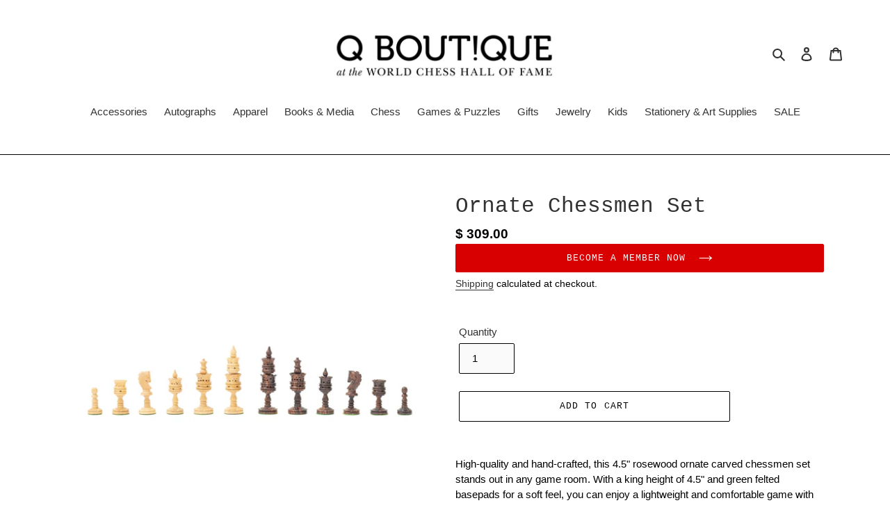

--- FILE ---
content_type: image/svg+xml
request_url: https://www.qboutiquestl.com/cdn/shop/t/59/assets/hof__sponsor_white.svg?v=56758837812706838481598893887
body_size: 3112
content:
<svg version="1.1"
xmlns="http://www.w3.org/2000/svg" xmlns:xlink="http://www.w3.org/1999/xlink" xmlns:a="http://ns.adobe.com/AdobeSVGViewerExtensions/3.0/"
x="0px" y="0px" width="291.7px" height="207.7px" viewBox="0 0 291.7 207.7" style="enable-background:new 0 0 291.7 207.7;"
xml:space="preserve">
    <style type="text/css">
        .lockup-text{fill:#3a3a3a;}
        .lockup-icon{fill:#3a3a3a;}
    </style>
    <g>
        <path class="lockup-text" d="M107.8,87.7h-1l-8.9-24.1l-7.8,24.1h-1l-7.1-22.8c-0.6-2.1-1.1-3.5-1.4-4.1c-0.3-0.7-0.6-1.2-1.1-1.5
        c-0.5-0.3-1.2-0.5-2.3-0.5v-1h11v1c-1.3,0.1-2.2,0.3-2.5,0.6c-0.4,0.3-0.6,0.7-0.6,1.2c0,0.5,0.3,1.7,0.9,3.6l5.2,17.1L99,57.7h1.2
        l8.6,23.5l4.5-15.5c0.6-2.1,0.9-3.5,0.9-4.1c0-1.9-1-2.8-3-2.8v-1h8v1c-1.2,0.1-2.1,0.5-2.6,1.3c-0.6,0.8-1.3,2.7-2.2,5.6
        L107.8,87.7z"/>
        <path class="lockup-text" d="M124.8,72.3c0,4.7,0.9,8.2,2.8,10.6c1.9,2.4,4.7,3.5,8.5,3.5c3.3,0,5.9-1.2,7.8-3.5c1.9-2.4,2.9-5.9,2.9-10.6
        c0-4.5-0.9-8-2.8-10.5c-1.9-2.4-4.6-3.6-8.2-3.6c-3.5,0-6.2,1.2-8.1,3.6C125.7,64.1,124.8,67.6,124.8,72.3 M119.9,72.1
        c0-4.5,1.5-8.1,4.5-10.9c3-2.7,6.8-4.1,11.3-4.1c4.6,0,8.4,1.4,11.4,4.1c3.1,2.7,4.6,6.4,4.6,11.1c0,4.5-1.5,8.2-4.4,11
        c-2.9,2.8-6.8,4.2-11.6,4.2c-4.7,0-8.5-1.4-11.4-4.2C121.3,80.5,119.9,76.8,119.9,72.1"/>
        <path class="lockup-text" d="M164,71.8c1.1,0,2.2-0.1,3.3-0.1c1.2-0.1,2.2-0.2,3-0.5c0.8-0.3,1.5-0.6,2.1-1.1c0.5-0.5,0.9-1.1,1.2-2
        c0.3-0.8,0.5-1.8,0.5-3c0-2.1-0.5-3.7-1.5-4.9c-1-1.2-3.3-1.9-6.7-1.9c-0.5,0-1.1,0-1.8,0.1V71.8z M186.1,87h-7.9
        c-1.4-1-3.5-3.5-6.4-7.7c-0.9-1.3-1.9-2.6-2.9-3.8c-1-1.2-1.7-2-2.1-2.2c-0.4-0.3-1-0.4-1.7-0.4H164v6.5c0,2.3,0.1,3.8,0.2,4.5
        c0.1,0.7,0.4,1.2,0.9,1.6c0.5,0.3,1.4,0.5,2.7,0.5h1.4v1h-14v-1h0.9c1.3,0,2.1-0.2,2.6-0.5c0.5-0.3,0.8-0.8,0.9-1.5
        c0.1-0.7,0.2-2.2,0.2-4.7V65c0-2.3-0.1-3.8-0.2-4.5c-0.1-0.7-0.4-1.1-0.9-1.4c-0.4-0.3-1.4-0.4-2.9-0.4h-0.5v-1l4.2-0.2
        c2.8-0.1,5-0.2,6.7-0.2c2.8,0,5.1,0.3,6.8,0.8c1.7,0.5,3.2,1.4,4.2,2.5c1.1,1.2,1.6,2.6,1.6,4.2c0,1.9-0.7,3.5-2.1,4.9
        c-1.4,1.4-3.5,2.2-6.2,2.5c1.2,0.6,3.2,2.7,5.9,6.4c2.2,3,4,4.9,5.2,5.9c1.3,0.9,2.8,1.4,4.5,1.5V87z"/>
        <path class="lockup-text" d="M212.5,78.3l-0.2,8.6h-24.9v-1h0.9c1.3,0,2.1-0.2,2.6-0.5c0.5-0.3,0.8-0.8,0.9-1.5s0.2-2.2,0.2-4.7V65
        c0-2.3-0.1-3.8-0.2-4.5c-0.1-0.7-0.4-1.1-0.9-1.4c-0.4-0.3-1.4-0.4-2.9-0.4h-0.7v-1h14.1v1h-1.3c-1.4,0-2.4,0.1-2.8,0.4
        c-0.4,0.2-0.7,0.7-0.9,1.3c-0.1,0.6-0.2,2.2-0.2,4.6v15.3c0,2.1,0.1,3.4,0.2,4c0.1,0.5,0.4,0.9,0.9,1.2c0.5,0.3,1.6,0.4,3.3,0.4
        h2.2c1.8,0,3.1-0.2,4-0.5c0.9-0.3,1.7-1,2.5-2.1c0.8-1.1,1.5-2.8,2.1-5.1H212.5z"/>
        <path class="lockup-text" d="M223,58.5v19.6c0,2.9,0.1,4.8,0.2,5.6c0.1,0.8,0.4,1.4,1,1.8c0.5,0.3,1.7,0.5,3.4,0.5c2.5,0,4.6-0.4,6.3-1
        c1.6-0.7,3-2.1,4.1-4.1c1.1-2.1,1.7-4.7,1.7-7.8c0-2.5-0.3-4.7-1-6.6c-0.6-1.9-1.6-3.5-2.8-4.7c-1.2-1.2-2.5-2-4-2.5
        c-1.5-0.4-3.3-0.7-5.6-0.7C225.2,58.4,224.1,58.5,223,58.5 M214,57.9l4.8-0.2c4-0.2,6.7-0.3,8.1-0.3c4.3,0,7.7,0.7,10.2,2
        c2.4,1.3,4.2,3.1,5.4,5.4c1.2,2.3,1.8,4.9,1.8,7.9c0,2.1-0.3,4.1-1,5.9c-0.6,1.8-1.5,3.3-2.7,4.4c-1.1,1.2-2.4,2.1-3.9,2.7
        c-1.5,0.6-2.9,1-4.2,1.1c-1.3,0.1-3.2,0.2-5.7,0.2h-13v-1h1.2c1.3,0,2.1-0.2,2.6-0.5c0.5-0.3,0.8-0.8,0.9-1.5
        c0.1-0.7,0.2-2.2,0.2-4.7V65.2c0-2.3-0.1-3.8-0.2-4.5c-0.1-0.7-0.4-1.2-0.9-1.4c-0.4-0.3-1.4-0.4-2.9-0.4H214V57.9z"/>
        <path class="lockup-text" d="M96.2,153.8H84.7v5.3c0,1.7,0,2.8,0.1,3.4c0.1,0.5,0.3,0.9,0.7,1.2c0.4,0.3,1,0.4,2,0.4h0.6v0.7h-9.8V164h0.6
        c0.9,0,1.6-0.1,1.9-0.4c0.4-0.2,0.6-0.6,0.7-1.1c0.1-0.5,0.2-1.7,0.2-3.5v-10.7c0-1.7,0-2.9-0.2-3.4c-0.1-0.5-0.3-0.9-0.6-1
        c-0.3-0.2-1-0.3-2.2-0.3h-0.4v-0.7h9.8v0.7h-0.4c-1.1,0-1.8,0.1-2.1,0.3c-0.3,0.2-0.6,0.5-0.7,1c-0.1,0.5-0.2,1.6-0.2,3.5v4.3h11.4
        v-4.3c0-1.7,0-2.9-0.1-3.4c-0.1-0.5-0.3-0.9-0.6-1c-0.3-0.2-1-0.3-2.2-0.3h-0.6v-0.7h9.9v0.7h-0.3c-1.1,0-1.8,0.1-2.1,0.3
        c-0.3,0.2-0.6,0.5-0.7,1c-0.1,0.5-0.2,1.6-0.2,3.5v10.7c0,1.7,0,2.8,0.1,3.4c0.1,0.5,0.3,0.9,0.7,1.2c0.4,0.3,1,0.4,2,0.4h0.5v0.7
        h-9.9V164h0.8c0.9,0,1.6-0.1,1.9-0.4c0.4-0.2,0.6-0.6,0.7-1.1s0.1-1.7,0.1-3.5V153.8z"/>
        <path class="lockup-text" d="M117.7,156l-3.9-9.3L110,156H117.7z M118,156.7h-8.3l-0.6,1.4c-0.8,2-1.3,3.3-1.3,3.9c0,0.7,0.2,1.2,0.7,1.5
        c0.4,0.3,1,0.5,1.7,0.5v0.7h-6.5V164c1-0.1,1.7-0.5,2.2-1c0.5-0.5,1-1.7,1.7-3.4c0.1-0.2,0.3-0.8,0.8-1.9l6.3-15.2h0.6l7.3,17.4
        l1,2.3c0.2,0.5,0.5,0.9,0.9,1.2c0.4,0.3,1,0.5,1.7,0.6v0.7h-8.6V164c1.1,0,1.8-0.1,2.1-0.2c0.4-0.2,0.6-0.5,0.6-0.9
        c0-0.2-0.2-0.9-0.7-2.1L118,156.7z"/>
        <path class="lockup-text" d="M145.7,158.3l-0.2,6.4H127V164h0.6c0.9,0,1.6-0.1,1.9-0.4c0.4-0.2,0.6-0.6,0.7-1.1c0.1-0.5,0.2-1.7,0.2-3.5
        v-10.7c0-1.7,0-2.9-0.2-3.4c-0.1-0.5-0.3-0.9-0.6-1c-0.3-0.2-1-0.3-2.2-0.3H127v-0.7h10.5v0.7h-1c-1.1,0-1.8,0.1-2.1,0.3
        c-0.3,0.2-0.6,0.5-0.7,1c-0.1,0.5-0.2,1.6-0.2,3.4v11.4c0,1.6,0,2.6,0.1,3c0.1,0.4,0.3,0.7,0.7,0.9c0.4,0.2,1.2,0.3,2.5,0.3h1.7
        c1.3,0,2.3-0.1,3-0.4c0.7-0.2,1.3-0.8,1.9-1.5c0.6-0.8,1.1-2.1,1.6-3.8H145.7z"/>
        <path class="lockup-text" d="M165.7,158.3l-0.2,6.4h-18.6V164h0.6c0.9,0,1.6-0.1,1.9-0.4c0.4-0.2,0.6-0.6,0.7-1.1c0.1-0.5,0.2-1.7,0.2-3.5
        v-10.7c0-1.7-0.1-2.9-0.2-3.4c-0.1-0.5-0.3-0.9-0.6-1c-0.3-0.2-1-0.3-2.2-0.3h-0.5v-0.7h10.5v0.7h-1c-1.1,0-1.8,0.1-2.1,0.3
        c-0.3,0.2-0.6,0.5-0.7,1c-0.1,0.5-0.2,1.6-0.2,3.4v11.4c0,1.6,0,2.6,0.1,3c0.1,0.4,0.3,0.7,0.7,0.9c0.4,0.2,1.2,0.3,2.5,0.3h1.7
        c1.3,0,2.3-0.1,3-0.4c0.7-0.2,1.3-0.8,1.9-1.5c0.6-0.8,1.1-2.1,1.6-3.8H165.7z"/>
        <path class="lockup-text" d="M172.3,162.4c0,0.6,0.1,1.1,0.5,1.5c0.3,0.4,0.7,0.6,1.2,0.6c1.4,0,2.6-1.4,3.6-4.1c0.9-2.7,1.4-4.8,1.4-6.3
        c0-0.7-0.1-1.3-0.4-1.7c-0.3-0.4-0.7-0.6-1.3-0.6c-1.3,0-2.5,1.3-3.5,3.8C172.8,158.2,172.3,160.5,172.3,162.4 M170.6,160.5
        c0-1.3,0.3-2.7,0.9-4.2c0.6-1.5,1.5-2.8,2.6-3.7c1.1-0.9,2.2-1.4,3.3-1.4c1,0,1.7,0.4,2.4,1.2c0.6,0.8,0.9,1.9,0.9,3.3
        c0,1.7-0.3,3.3-1,4.8c-0.7,1.5-1.6,2.7-2.6,3.5c-1,0.8-2.1,1.2-3.1,1.2c-0.9,0-1.7-0.3-2.3-1C170.9,163.4,170.6,162.2,170.6,160.5"
        />
        <path class="lockup-text" d="M191.5,151.6l-0.2,0.7h-2.8l-2.5,9.4c-1.1,4.3-2.4,7.1-3.7,8.6c-1.4,1.5-2.8,2.2-4.5,2.2
        c-0.9,0-1.7-0.2-2.4-0.6c-0.7-0.4-1.1-0.9-1.1-1.6c0-0.4,0.1-0.6,0.3-0.9c0.2-0.2,0.5-0.3,0.8-0.3c0.4,0,0.6,0.1,0.9,0.4
        c0.2,0.3,0.3,0.5,0.3,0.8c0,0.1,0,0.2,0,0.4l0,0.3c0,0.2,0.1,0.4,0.4,0.6c0.3,0.2,0.6,0.3,0.9,0.3c1.3,0,2.4-0.7,3.3-2.1
        c0.9-1.4,1.9-4.1,3-8.3l2.5-9.2h-3.2l0.2-0.7h3.2c0-0.1,0.1-0.4,0.3-0.9c1.5-5.4,3.8-8,7-8c0.9,0,1.6,0.2,2.1,0.6
        c0.5,0.4,0.7,0.8,0.7,1.2c0,0.6-0.3,0.9-0.8,0.9c-0.4,0-0.9-0.4-1.4-1.1c-0.3-0.5-0.8-0.8-1.2-0.8c-0.7,0-1.4,0.3-2.1,1
        c-0.7,0.7-1.4,2.5-2.2,5.5l-0.5,1.7H191.5z"/>
        <path class="lockup-text" d="M216,142.9l0.2,5.4h-0.8c-0.1-1.2-0.5-2.2-1-3c-0.5-0.8-1.1-1.3-1.6-1.5c-0.6-0.2-1.5-0.3-2.9-0.3h-4.3v9.3h2
        c1.3,0,2.2-0.2,2.6-0.7c0.4-0.4,0.7-1.3,0.7-2.7h0.8v7.7H211c0-0.9-0.1-1.7-0.3-2.2c-0.2-0.5-0.5-0.9-0.8-1.1
        c-0.4-0.2-1.1-0.3-2.2-0.3h-2v5.4c0,1.7,0,2.8,0.1,3.4c0.1,0.5,0.3,0.9,0.7,1.2c0.3,0.3,1,0.4,2,0.4h0.7v0.7H199V164h0.7
        c0.9,0,1.6-0.1,1.9-0.4c0.4-0.2,0.6-0.6,0.7-1.1c0.1-0.5,0.2-1.7,0.2-3.5v-10.7c0-1.7,0-2.9-0.2-3.4c-0.1-0.5-0.3-0.9-0.6-1
        c-0.3-0.2-1-0.3-2.2-0.3h-0.4v-0.7H216z"/>
        <path class="lockup-text" d="M228.5,156l-3.9-9.3l-3.9,9.3H228.5z M228.7,156.7h-8.3l-0.6,1.4c-0.8,2-1.3,3.3-1.3,3.9
        c0,0.7,0.2,1.2,0.7,1.5c0.4,0.3,1,0.5,1.7,0.5v0.7h-6.5V164c1-0.1,1.7-0.5,2.2-1c0.5-0.5,1-1.7,1.7-3.4c0-0.2,0.3-0.8,0.8-1.9
        l6.3-15.2h0.6l7.3,17.4l1,2.3c0.2,0.5,0.5,0.9,0.9,1.2c0.4,0.3,1,0.5,1.7,0.6v0.7h-8.6V164c1.1,0,1.8-0.1,2.1-0.2
        c0.4-0.2,0.6-0.5,0.6-0.9c0-0.2-0.2-0.9-0.7-2.1L228.7,156.7z"/>
        <path class="lockup-text" d="M252.2,161l8-18.1h6.7v0.7H266c-1.1,0-1.8,0.1-2.1,0.3c-0.3,0.2-0.6,0.5-0.7,1c-0.1,0.5-0.2,1.6-0.2,3.4v10.7
        c0,1.7,0,2.8,0.1,3.4c0.1,0.5,0.3,0.9,0.7,1.2c0.4,0.3,1,0.4,2,0.4h1v0.7h-10.4V164h0.8c0.9,0,1.6-0.1,1.9-0.4
        c0.4-0.2,0.6-0.6,0.7-1.1c0.1-0.5,0.2-1.7,0.2-3.5v-13.9l-8.7,19.6h-0.8l-8.7-19.6V158c0,1.8,0.1,2.9,0.2,3.6
        c0.1,0.6,0.4,1.2,1,1.7c0.6,0.5,1.3,0.8,2.4,0.8v0.7h-7.8V164c0.9-0.1,1.7-0.3,2.3-0.8c0.6-0.5,0.9-1,1.1-1.7
        c0.1-0.7,0.2-1.9,0.2-3.7v-9.5c0-1.7-0.1-2.9-0.2-3.4c-0.1-0.5-0.3-0.9-0.6-1c-0.3-0.2-1-0.3-2.2-0.3h-0.6v-0.7h6.7L252.2,161z"/>
        <path class="lockup-text" d="M286.8,158h0.8l-0.5,6.8H269V164h0.5c1.1,0,1.8-0.1,2.1-0.4c0.3-0.3,0.5-0.7,0.6-1.1c0.1-0.4,0.1-1.6,0.1-3.4
        v-10.7c0-1.7,0-2.8-0.1-3.3c-0.1-0.5-0.3-0.9-0.6-1.1c-0.3-0.2-1-0.3-2.1-0.3v-0.7h15.6l0.5,5.4h-0.8c-0.3-1.5-0.8-2.6-1.3-3.2
        c-0.5-0.6-1.1-1-1.8-1.2c-0.7-0.2-1.8-0.2-3.3-0.2h-3v9.2h2.3c1.1,0,1.8-0.1,2.2-0.3c0.4-0.2,0.7-0.5,0.8-0.8
        c0.1-0.4,0.2-1.1,0.2-2.2h0.8v7.5h-0.8c0-1.2-0.1-2-0.3-2.4c-0.2-0.4-0.5-0.7-0.9-0.8c-0.4-0.1-1.1-0.2-2-0.2h-2.4v5.2
        c0,2.6,0.2,4.1,0.5,4.6c0.3,0.5,1.2,0.7,2.7,0.7h1.6c1.2,0,2.1-0.1,2.8-0.4c0.7-0.3,1.5-0.9,2.1-1.8
        C285.9,160.8,286.5,159.6,286.8,158"/>
        <path class="lockup-text" d="M104.5,121.1h1.6v17.2h-1.6c-0.4-2-1.2-3.7-2.4-5.2c-4.3,4.9-9.9,7.3-16.6,7.3c-7.1,0-12.9-2.3-17.4-6.7
        s-6.8-10.4-6.8-17.8c0-4.9,1-9.4,3.1-13.7c2.1-4.3,5-7.5,8.7-9.6c3.7-2.1,7.8-3.1,12.3-3.1c3.7,0,7,0.8,10,2.3c3,1.5,5.2,3.2,6.7,5
        c1-2.1,1.7-4.2,1.9-6.4h1.6L106,109h-1.6c-1.1-6.6-3.3-11.2-6.7-13.8c-3.4-2.6-7.1-3.9-11.3-3.9c-5.1,0-9.2,2.1-12.3,6.3
        c-3,4.2-4.6,10.2-4.6,18c0,7.4,1.7,13,5,17c3.3,3.9,7.4,5.9,12.4,5.9c2.6,0,5.3-0.6,8.1-1.9c2.8-1.3,4.9-3.5,6.5-6.5
        C103.2,126.9,104.2,124,104.5,121.1"/>
        <path class="lockup-text" d="M151.2,114.9h-25.7v11.9c0,3.9,0.1,6.4,0.3,7.6c0.2,1.2,0.7,2.1,1.5,2.7c0.8,0.6,2.3,0.9,4.5,0.9h1.3v1.7
        h-22.1v-1.7h1.3c2.1,0,3.6-0.3,4.4-0.8c0.8-0.5,1.3-1.4,1.6-2.5c0.2-1.1,0.3-3.7,0.3-7.9v-24.1c0-3.9-0.1-6.4-0.3-7.6
        c-0.2-1.1-0.7-1.9-1.5-2.4c-0.7-0.4-2.4-0.7-4.8-0.7h-0.9v-1.7H133v1.7h-0.9c-2.4,0-4,0.2-4.7,0.6c-0.8,0.4-1.3,1.1-1.5,2.2
        c-0.3,1.1-0.4,3.7-0.4,7.8v9.8h25.7v-9.8c0-3.9-0.1-6.4-0.3-7.6c-0.2-1.1-0.7-1.9-1.4-2.4c-0.7-0.4-2.4-0.7-4.8-0.7h-1.3v-1.7h22.4
        v1.7h-0.7c-2.4,0-4,0.2-4.8,0.6c-0.8,0.4-1.3,1.1-1.5,2.2c-0.3,1.1-0.4,3.7-0.4,7.8v24.1c0,3.9,0.1,6.4,0.3,7.6
        c0.2,1.2,0.7,2.1,1.5,2.7c0.8,0.6,2.3,0.9,4.5,0.9h1.1v1.7h-22.4v-1.7h1.7c2.1,0,3.5-0.3,4.3-0.8c0.8-0.5,1.3-1.4,1.5-2.5
        c0.2-1.1,0.3-3.7,0.3-7.9V114.9z"/>
        <path class="lockup-text" d="M210.6,124.3h1.7l-1.1,15.3h-40.7v-1.7h1c2.4,0,4-0.3,4.7-1c0.7-0.7,1.2-1.5,1.4-2.5c0.2-1,0.3-3.6,0.3-7.7
        v-24.1c0-3.7-0.1-6.2-0.3-7.4c-0.2-1.2-0.7-2-1.4-2.5c-0.7-0.5-2.3-0.7-4.7-0.7v-1.7h35.2l1.2,12.3h-1.7c-0.8-3.4-1.7-5.9-2.8-7.3
        c-1.1-1.4-2.5-2.3-4-2.7c-1.5-0.4-4-0.6-7.5-0.6H185v20.6h5.2c2.4,0,4.1-0.2,5-0.6c1-0.4,1.6-1,1.9-1.9s0.5-2.5,0.5-4.9h1.7v16.8
        h-1.7c0-2.7-0.2-4.6-0.7-5.5c-0.5-0.9-1.1-1.5-2-1.8c-0.9-0.3-2.4-0.4-4.5-0.4H185v11.6c0,5.8,0.4,9.3,1.1,10.3
        c0.8,1,2.8,1.5,6.1,1.5h3.7c2.6,0,4.7-0.3,6.4-1c1.7-0.7,3.3-2,4.8-4.1C208.5,130.7,209.7,127.9,210.6,124.3"/>
        <path class="lockup-text" d="M218.9,139.1v-15.8h1.8c2.1,10.3,6.9,15.5,14.6,15.5c3.5,0,6.1-1,8-3c1.9-2,2.8-4.2,2.8-6.6
        c0-2.5-0.8-4.5-2.5-6.2c-1.7-1.6-4.7-3.4-9.1-5.3c-3.9-1.7-6.9-3.2-8.9-4.4c-2-1.3-3.6-2.9-4.7-5c-1.1-2-1.7-4.2-1.7-6.5
        c0-3.5,1.2-6.4,3.6-8.8c2.4-2.3,5.5-3.5,9.2-3.5c2.1,0,4,0.3,5.9,1c1.8,0.7,3.7,2.1,5.7,4.2c1.1-1.3,1.7-2.8,1.9-4.3h1.6v12.9h-1.6
        c-0.9-3.7-2.5-6.7-4.9-8.9c-2.3-2.2-5-3.2-8.1-3.2c-2.9,0-5.1,0.8-6.4,2.4c-1.4,1.6-2.1,3.3-2.1,5.2c0,2.3,0.9,4.2,2.6,5.8
        c1.7,1.6,4.8,3.4,9.2,5.4c4.2,1.9,7.3,3.4,9.2,4.6c1.9,1.1,3.5,2.7,4.6,4.8c1.2,2,1.7,4.4,1.7,7c0,4.2-1.4,7.6-4.2,10.3
        c-2.8,2.6-6.6,4-11.2,4c-5.4,0-9.9-2.1-13.5-6.2c-0.8,1.1-1.4,2.7-1.8,4.8H218.9z"/>
        <path class="lockup-text" d="M259.1,139.1v-15.8h1.8c2.1,10.3,6.9,15.5,14.6,15.5c3.5,0,6.1-1,8-3c1.9-2,2.8-4.2,2.8-6.6
        c0-2.5-0.8-4.5-2.5-6.2c-1.7-1.6-4.7-3.4-9.1-5.3c-3.9-1.7-6.9-3.2-8.9-4.4c-2-1.3-3.6-2.9-4.7-5c-1.1-2-1.7-4.2-1.7-6.5
        c0-3.5,1.2-6.4,3.6-8.8c2.4-2.3,5.5-3.5,9.2-3.5c2.1,0,4,0.3,5.9,1c1.8,0.7,3.7,2.1,5.7,4.2c1.1-1.3,1.7-2.8,1.9-4.3h1.6v12.9h-1.6
        c-0.9-3.7-2.5-6.7-4.9-8.9c-2.3-2.2-5-3.2-8.1-3.2c-2.9,0-5.1,0.8-6.4,2.4c-1.4,1.6-2.1,3.3-2.1,5.2c0,2.3,0.9,4.2,2.6,5.8
        c1.7,1.6,4.8,3.4,9.2,5.4c4.2,1.9,7.3,3.4,9.2,4.6c1.9,1.1,3.5,2.7,4.6,4.8c1.2,2,1.7,4.4,1.7,7c0,4.2-1.4,7.6-4.2,10.3
        c-2.8,2.6-6.6,4-11.2,4c-5.4,0-9.9-2.1-13.5-6.2c-0.8,1.1-1.4,2.7-1.8,4.8H259.1z"/>
        <path class="lockup-icon" d="M54.8,72.4h-0.2v0C54.7,72.3,54.7,72.3,54.8,72.4 M80.6,207.7c0-0.4-0.2-0.7-0.3-1c0-0.1-0.1-0.2-0.2-0.3
        c-0.2-0.8-0.8-1.5-1.6-2.1v0h0c-0.3-0.2-0.6-0.5-1-0.7c0.8-0.9,1.9-3.1,2-5c0-0.3,0-0.6-0.1-0.9c-0.4-1.2-1-1.8-1.9-2.4v-0.1h0
        c-0.5-0.3-1.2-0.7-1.8-1.2c-1.7-1.3-2.1-2.2-2.1-3.1c-0.1-2.1,2.8-4.6,2.8-8.5c0-0.7-0.1-1.4-0.3-2.3C73,171,61.4,166,55.5,146.8
        v-0.3h-0.1c-0.3-1-0.5-1.9-0.8-2.9c-1.8-5.4-2.8-18-2.8-32.6c0-6.6,0.2-13.7,0.6-20.7c0-0.5,0.1-1,0.1-1.4c1.7-0.6,3.3-1.2,3.9-1.4
        c0.9-0.7,0.9-1.9,0.9-3.1c-0.1-0.6,0-1-0.4-1.5c-0.5-0.4-2.3-1.7-3.4-2.5c1.3-0.4,3.4-1,4-1.5c0.7-0.8,0.7-2.1,0.8-3.5
        c0-0.4-0.1-0.7-0.1-0.9v-0.2h0c0-0.2-0.1-0.5-0.2-0.7c-0.5-0.7-2.3-1.6-3.5-2.2c1.2-0.5,2.9-1.1,3.3-1.3c0.8-0.8,0.7-2,0.8-3.1
        c0-0.6,0-1-0.2-1.4c-0.3-0.6-0.8-0.7-1.5-1.1c-0.6-0.3-1.2-0.7-1.9-0.9c0.9-5.5,2.8-10.5,4.1-14.6c4.2-13.6,8.3-20.5,8.4-22.4v0
        h-0.1c-0.5-2.2-3.9-3.4-8.3-4.7c-4.4-1.2-9.8-2-14.2-2.2c-0.3-1.7-0.7-3.9-0.9-5.1c1.7,0.4,5.6,1.4,5.9,1.5l0.6,0.2l0.1-0.5
        c0-0.1,0.4-1.7,0.4-4.8c0-3.1-0.4-4.6-0.4-4.6l-0.1-0.5l-6.4,1.4c0.5-1.7,1.6-5.5,1.7-6l0.1-0.5l-0.5-0.1c0,0-1.9-0.4-5.4-0.4
        c-3.6,0-5.2,0.4-5.2,0.4l-0.5,0.1L34.7,1c0.1,0.5,1.2,4.3,1.7,6l-6.4-1.4L30,6.1c0,0-0.4,1.5-0.4,4.6c0,3,0.4,4.7,0.4,4.7l0.1,0.5
        l0.5-0.2c0.3-0.1,4.2-1.1,6-1.5c-0.2,1.2-0.6,3.4-1,5c-4.5,0.1-9.9,1-14.4,2.2c-4.6,1.3-8.1,2.5-8.6,4.7v0.1
        c0.1,1.8,4.2,8.8,8.4,22.4c1.3,4.1,3.2,9.1,4.1,14.6c-0.6,0.3-1.3,0.6-1.9,0.9c-0.7,0.5-1.2,0.6-1.5,1.1c-0.2,0.4-0.2,0.8-0.2,1.5
        c0.1,1.1-0.1,2.3,0.7,3c0.4,0.2,2.1,0.9,3.3,1.3c-1.2,0.6-2.9,1.5-3.4,2.2c-0.2,0.5-0.2,1.1-0.2,1.8c0,0.5,0,1,0,1.5
        c0.1,0.8,0.2,1.5,0.7,2c0.6,0.5,2.7,1.1,4,1.5c-1.1,0.9-2.9,2.1-3.4,2.5c-0.4,0.5-0.4,0.9-0.4,1.5c0.1,1.2,0.1,2.4,0.9,3.1
        c0.7,0.3,2.3,0.9,4,1.5c0.5,7.5,0.7,15.1,0.7,22.2c0,14.1-0.9,26.4-2.6,32.1h-0.1v0c0,0.2-0.1,0.3-0.1,0.5
        c-5.6,22-18.3,26.9-21.3,36.7c-0.2,0.8-0.3,1.6-0.3,2.3c0.1,3.9,2.9,6.4,2.8,8.5c0,0.9-0.4,1.9-2.1,3.1c-1.7,1.4-3.1,1.6-3.7,3.7
        c-0.1,0.3-0.1,0.6-0.1,0.9c0.1,1.9,1.2,4.1,2,5c-1.3,0.9-2.4,1.7-2.7,2.8c-0.2,0.2-0.5,0.6-0.5,1.2"/>
    </g>
</svg>


--- FILE ---
content_type: image/svg+xml
request_url: https://www.qboutiquestl.com/cdn/shop/t/59/assets/gct_sponsor_white.svg?v=132256562046892465821598893884
body_size: 454
content:
<svg xmlns="http://www.w3.org/2000/svg" viewBox="0 0 259.63 25.62"><defs><style>.a{fill:#3a3a3a;}</style></defs><title>gct-logo</title><path class="a" d="M5.87,12.56h7V25.12H10.78L10,23.27a4.94,4.94,0,0,1-4.29,2.2c-3.36,0-5.7-2.4-5.7-6.35V6.35C0,2.85,2.06,0,6.25,0s6.38,3.09,6.38,6.8V8.37h-4c0-3.71-.75-4.67-2.44-4.67-1,0-1.89.62-1.89,2.71V19.15c0,1.58.51,2.61,2,2.61,1.72,0,2.33-1,2.33-3.43v-2.4H5.87Z"/><path class="a" d="M21.41,25.12H17.16V.34h6c4.77,0,7.21,2,7.21,7.31,0,4-1.54,5.59-3,6.25L31,25.12H26.63l-3-10.26a20.58,20.58,0,0,1-2.2.1Zm0-13.66h1.51c2.3,0,3.16-.86,3.16-3.81s-.86-3.81-3.16-3.81H21.41Z"/><path class="a" d="M36.79,25.12H32.67L37.23.34h5.29l4.56,24.78H43l-.75-5.49H37.54Zm1.37-9.2h3.43L39.91,5.29h-.07Z"/><path class="a" d="M49.55,25.12V.34H53.5l5.18,14.17h.07V.34H62.6V25.12H58.89L53.47,9.64H53.4V25.12Z"/><path class="a" d="M66.71.34H73c4.39,0,6.73,2.4,6.73,7.48v9.82c0,5.08-2.33,7.48-6.73,7.48H66.71ZM71,21.62h1.48c2.26,0,3.05-.86,3.05-3.47V7.31c0-2.61-.79-3.47-3.05-3.47H71Z"/><path class="a" d="M100.07,8.61V6.69c0-2.09-1-3-2.06-3-1.72,0-2.26.89-2.26,2.75V19c0,1.85.55,2.75,2.26,2.75,1.54,0,2.06-.89,2.06-2.51v-3h4.26v2.85c0,3.5-2.06,6.35-6.32,6.35-4.46,0-6.52-2.85-6.52-6.35V6.35C91.49,2.85,93.55,0,98,0c4.26,0,6.32,3.09,6.32,6.8V8.61Z"/><path class="a" d="M108.65,25.12V.34h4.26V10.43h4.53V.34h4.26V25.12h-4.26v-11H112.9v11Z"/><path class="a" d="M125.8,25.12V.34H137.2V4h-7.14v6.38h5.49v3.71h-5.49v7.28h7.62v3.71Z"/><path class="a" d="M148.8,6.45c-.17-2.13-1.3-2.75-2.26-2.75-1.37,0-2.13.89-2.13,2.44,0,4.22,8.65,6.25,8.65,13,0,4.08-2.75,6.35-6.73,6.35s-6.21-3.16-6.38-6.86L144,18c.17,2.51,1.17,3.74,2.54,3.74A2.19,2.19,0,0,0,149,19.49c0-4.91-8.65-6.21-8.65-13.32,0-3.95,2.4-6.18,6.59-6.18,3.47,0,5.53,2.51,5.9,6Z"/><path class="a" d="M164,6.45c-.17-2.13-1.3-2.75-2.26-2.75-1.37,0-2.13.89-2.13,2.44,0,4.22,8.65,6.25,8.65,13,0,4.08-2.75,6.35-6.73,6.35s-6.21-3.16-6.38-6.86l4.05-.58c.17,2.51,1.17,3.74,2.54,3.74a2.19,2.19,0,0,0,2.47-2.26c0-4.91-8.65-6.21-8.65-13.32,0-3.95,2.4-6.18,6.59-6.18,3.47,0,5.53,2.51,5.9,6Z"/><path class="a" d="M181.6,4h-4.12V.34H190V4h-4.12V25.12H181.6Z"/><path class="a" d="M218.76.34H223V19c0,1.82.72,2.71,2.26,2.71s2.26-.89,2.26-2.71V.34h4.26V18.88c0,4.26-2.47,6.59-6.52,6.59s-6.52-2.33-6.52-6.59Z"/><path class="a" d="M240.18,25.12h-4.26V.34h6c4.77,0,7.21,2,7.21,7.31,0,4-1.54,5.59-3,6.25l3.6,11.22H245.4l-3-10.26a20.57,20.57,0,0,1-2.2.1Zm0-13.66h1.51c2.3,0,3.16-.86,3.16-3.81s-.86-3.81-3.16-3.81h-1.51Z"/><path class="a" d="M203.46,25.62a12.71,12.71,0,1,1,12.74-12.7,12.72,12.72,0,0,1-12.74,12.7Zm.05-24.35a11.65,11.65,0,0,0-.05,23.29v.53l0-.53a11.65,11.65,0,0,0,0-23.29Z"/><path class="a" d="M203.41,8.05a25.8,25.8,0,0,1-10.07-1.7l.44-1A25.14,25.14,0,0,0,203.41,7h.07a25.41,25.41,0,0,0,9.69-1.63l.44,1a26.47,26.47,0,0,1-10.13,1.73Z"/><path class="a" d="M193.82,20.51l-.44-1a26.08,26.08,0,0,1,10.1-1.72h.08a26.34,26.34,0,0,1,10.05,1.69l-.44,1a25.28,25.28,0,0,0-9.61-1.59h-.08A25.41,25.41,0,0,0,193.82,20.51Z"/><path class="a" d="M203.47,25.61c-4.41,0-8-5.69-8-12.69a16.91,16.91,0,0,1,2.28-8.85c1.52-2.45,3.56-3.79,5.75-3.8,4.47,0,8,5.56,8,12.65a17.13,17.13,0,0,1-2.25,8.87c-1.51,2.46-3.54,3.82-5.73,3.82Zm0-24.28c-1.82,0-3.54,1.18-4.86,3.3a15.84,15.84,0,0,0-2.12,8.29c0,6.41,3.13,11.63,7,11.63v0c1.81,0,3.52-1.18,4.83-3.32a16.06,16.06,0,0,0,2.1-8.31C210.39,6.53,207.29,1.33,203.49,1.33Z"/><polygon class="a" points="204.01 13.45 191.31 13.45 191.31 12.39 202.95 12.39 202.95 0.74 204.01 0.74 204.01 13.45"/><polygon class="a" points="204.01 25.09 202.95 25.09 202.95 13.45 191.31 13.45 191.31 12.39 204.01 12.39 204.01 25.09"/><polygon class="a" points="215.66 13.45 202.95 13.45 202.95 0.74 204.01 0.74 204.01 12.39 215.66 12.39 215.66 13.45"/><polygon class="a" points="204.01 25.09 202.95 25.09 202.95 12.39 215.66 12.39 215.66 13.45 204.01 13.45 204.01 25.09"/><path class="a" d="M251.7.37H255V1h-1.28V4.41H253V1H251.7Z"/><path class="a" d="M255.43.37h1l1.12,3.16h0L258.64.37h1v4H259V1.29h0l-1.12,3.12h-.58l-1.12-3.12h0V4.41h-.67Z"/></svg>
